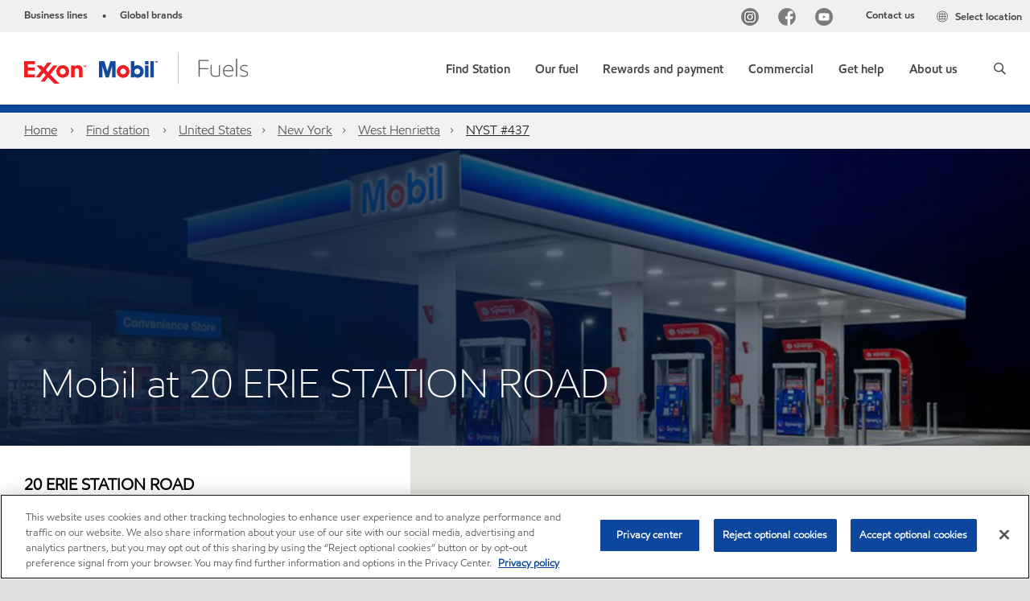

--- FILE ---
content_type: text/css
request_url: https://www.exxon.com/assets/minified/css/linkList.min.css?v=639001409255022306
body_size: -23
content:
.link-list.external-locator{list-style:none;max-width:500px;text-align:center;margin:auto}.link-list.external-locator li{display:inline-block;line-height:40px}.link-list.external-locator li a:after{content:"|";margin-left:9px;margin-right:9px}.link-list.external-locator li:last-of-type a:after{content:none;margin:0}@media (min-width:992px){.link-list.external-locator li{line-height:50px}}

--- FILE ---
content_type: text/css
request_url: https://www.exxon.com/assets/minified/css/dynamicBanner.min.css?v=639001409253303376
body_size: 125
content:
.body-content{padding-top:0}.dynamicBanner{position:relative;min-height:200px;max-height:236px;overflow:hidden;margin-left:-20px;margin-right:-20px;height:236px}@media (min-width:768px){.dynamicBanner{max-height:369px;height:369px;margin-right:-30px;margin-left:-30px}}.dynamicBanner__image{height:100%}.dynamicBanner__image img{width:100%;height:100%;object-fit:cover}.dynamicBanner__image::after{content:"";position:absolute;top:0;left:0;width:100%;height:100%;background:linear-gradient(261deg,rgba(0,0,0,.24) 6.46%,rgba(4,25,55,.85) 67.07%)}.dynamicBanner__title{position:absolute;bottom:25px;padding:0 25px;color:#fff;z-index:3}@media (min-width:768px){.dynamicBanner__title{padding:0 50px;bottom:40px}}

--- FILE ---
content_type: application/javascript
request_url: https://www.exxon.com/assets/minified/js/map.min.js?v=639001409280860599
body_size: 4715
content:
var calledFromGeoIp=!1;function mapdetailinit(){var t=$(".component.sp01-map");if($(".sp01-map").length)$(".sp01-map").attr("id");if(!t.length)return!1;if(t.each((function(){var t=$(this);loadMapify(t.data("map-provider"));var e=JSON.stringify(t.data("map-options")),a=$.parseJSON(e);a.pins=generatePinsList(t),setMapPins(t,a)})),$(".btn-direction-loc").length>0){for(var e=$(".btn-direction-loc a,a.directionBtnMobile"),a=0;a<e.length;a++)$(e[a]).attr("href",$(e[a]).attr("href").split("#").join(""));if(replaceHrefForKhws(),replaceButtonHref(),$(".sp01-map").length){var n=$(".sp01-map").attr("id"),o=JSON.parse(decodeURIComponent(window.sessionStorage.getItem("lastSearchTermInLocator")));null!=o&&"null"!=o||("baiduMap"!=n&&"tencentMap"!==n?getGeoIps():"baiduMap"===n?replaceNameLocationForBaidu():"tencentMap"===n&&replaceNameLocationForTencent())}}}function formatUrlAndAssign(t){var e=t.replace("#","");$(".btn-direction-loc a,a.directionBtnMobile").attr("href",e)}function replaceButtonHref(){if($(".sp01-map").length){var t,e=$(".sp01-map").attr("id"),a=JSON.parse(decodeURIComponent(window.sessionStorage.getItem("lastSearchTermInLocator"))),n=$(".btn-direction-loc a").attr("href");if(null!==a&&"null"!==a){var o=a,i=o.userLocation.lat+","+o.userLocation.lng;if("baiduMap"!==e&&"tencentMap"!==e)setUserLatitudeAndLongitude(i,n,e);else if("baiduMap"===e){var s=(t=n.split("origin=latlng:"))[0],r=t[1].split("|"),l=s+"origin=latlng:"+(o.userLocation.lat+","+o.userLocation.lng)+"|"+r[1]+"|"+r[2],p=o.userLocation.originName,c=l.split("name:"),d=c[1].split("&destination=")[1];formatUrlAndAssign(c[0]+"name:"+p+"&destination="+d+"name:"+c[2]),$(".btn-direction-loc a,a.directionBtnMobile").removeClass("d-none")}else if("tencentMap"===e){let t=JSON.parse(JSON.stringify(n));t=t.replace("origin",o.userLocation.originName);const e=t.split("fromcoord=");formatUrlAndAssign(e[0]+"fromcoord="+i+e[1]),$(".btn-direction-loc a,a.directionBtnMobile").removeClass("d-none")}}if($("#schemaorg-locator").length){var u;if("baiduMap"==e)if((u=JSON.parse($("#schemaorg-locator").html())).address){var m=u.address.streetAddress+" "+u.address.addressLocality,g=$(".btn-direction-loc a").attr("href"),f=m.length>0?"|name:"+m:"|name:destination";formatUrlAndAssign(g=g.replace("|name:destination",f))}if("tencentMap"==e)if((u=JSON.parse($("#schemaorg-locator").html())).address){m=u.address.streetAddress+" "+u.address.addressLocality;formatUrlAndAssign(g=(g=$(".btn-direction-loc a").attr("href")).replace("destination",m??"destination"))}}}}function replaceNameLocationForBaidu(){if(!$(".sp01-map").length)return!1;var t=$(".btn-direction-loc a").attr("href").split("latlng:"),e=t[1].split("|name:")[0],a=t[2].split("|name:")[0];getBaiduName(e,"o"),"destination"===t[2].split("|name:")[1].split("&mode")[0]&&getBaiduName(a,"d")}function replaceNameLocationForTencent(){if(!$(".sp01-map").length)return!1;var t=$(".btn-direction-loc a").attr("href");let e=t.split("fromcoord=")[1].split("&")[0],a=t.split("tocoord=")[1].split("&")[0];getTencentName(e,"o"),t.includes("destination")&&getTencentName(a,"d")}function replaceHrefForKhws(){if(!$(".sp01-map").length)return!1;var t,e,a=$(".sp01-map").attr("id"),n=$(".btn-direction-loc a").attr("href").split("&origin=");if(n.length>1)switch(t=n[1],e=n[0].split("&query=")[1],a){case"googleMap":formatUrlAndAssign("https://maps.google.com?daddr="+e+"&saddr="+t),$(".btn-direction-loc a,a.directionBtnMobile").removeClass("d-none");break;case"yandexMap":formatUrlAndAssign("https://yandex.ru/maps/?rtext="+encodeURIComponent(t)+"~"+encodeURIComponent(e)+"&rtt=mt"),$(".btn-direction-loc a,a.directionBtnMobile").removeClass("d-none");break;case"baiduMap":case"tencentMap":break;case"bingMap":formatUrlAndAssign("https://www.bing.com/maps?rtp=pos."+t.split(",").join("_")+"~pos."+e.split(",").join("_")),$(".btn-direction-loc a,a.directionBtnMobile").removeClass("d-none")}}function getGeoIps(){var t=$(".sp01-map").attr("id");if("baiduMap"==t)(new BMap.Geolocation).getCurrentPosition((function(t){if(0==this.getStatus()){calledFromGeoIp=!0;var e=$(".btn-direction-loc a").attr("href");hrefSplit=e.split("origin=latlng:");var a=hrefSplit[0],n=hrefSplit[1].split("|"),o=t.latitude+","+t.longitude;formatUrlAndAssign(a+"origin=latlng:"+o+"|"+n[1]+"|"+n[2]),getBaiduName(o,"o")}else catchError(t)}),(function(t){$(".btn-direction-loc a,a.directionBtnMobile").removeClass("d-none")}));else if("tencentMap"===t)$.ajax({url:"https://apis.map.qq.com/ws/location/v1/ip?key=TY2BZ-G4FLL-LLLPD-EH4ZS-3YGLK-AIF5N",type:"GET",crossDomain:!0}).then((function(t){if(0===t.status&&t.result.location&&-1!==t.result.ad_info.adcode){calledFromGeoIp=!0,formatUrlAndAssign($(".btn-direction-loc a").attr("href").replace("{0}",`${t.result.location.lat},${t.result.location.lng}`)),getTencentName(`${t.result.location.lat},${t.result.location.lng}`,"o")}else catchError(t)}));else if(navigator.geolocation){if("googleMap"==t&&document.querySelector(".ff-details__distance")){console.log("direction button default location for google map and redesign page");const t=document.querySelector(".ff-details__distance").getAttribute("data-default-location");if(t){const e=JSON.parse(t);if(null!==e.Latitude&&void 0!==e.Latitude){formatUrlAndAssign($(".btn-direction-loc a").attr("href").split("&saddr=")[0]+"&saddr="+e.Latitude+","+e.Longitude)}}}$(".btn-direction-loc a,a.directionBtnMobile").removeClass("d-none"),navigator.geolocation.getCurrentPosition(changeURL,catchError)}}function changeURL(t){if(t&&(attachEventHandler(".product-locator","allow-location",!0,"allow-location"),attachEventHandler(".product-locator-ff","allow-location",!0,"allow-location")),$(".sp01-map").length>0){var e=$(".sp01-map").attr("id"),a=$(".btn-direction-loc a").attr("href");if("baiduMap"==e)return;setUserLatitudeAndLongitude(t.coords.latitude+","+t.coords.longitude,a,e)}}function setUserLatitudeAndLongitude(t,e,a){var n,o;switch(a){case"googleMap":formatUrlAndAssign((n=e.split("daddr="))[0]+"daddr="+(o=n[1].split("&")[0])+"&saddr="+t),$(".btn-direction-loc a,a.directionBtnMobile").removeClass("d-none");break;case"yandexMap":var i=(n=e.split("rtext="))[0];o=n[1].split("~")[1],formatUrlAndAssign(i+"rtext="+encodeURIComponent(t)+"~"+o),$(".btn-direction-loc a,a.directionBtnMobile").removeClass("d-none");break;case"bingMap":var s=(n=e.split("pos."))[0];o=n[2],formatUrlAndAssign(s+"pos."+t.split(",").join("_")+"~pos."+o),$(".btn-direction-loc a,a.directionBtnMobile").removeClass("d-none")}}function getBaiduName(t,e){var a=parseFloat(t.split(",")[0]),n=parseFloat(t.split(",")[1]);"o"==e?$.ajax({url:"https://api.map.baidu.com/telematics/v3/reverseGeocoding?location="+n+","+a+"&coord_type=gcj02&ak=4Kq2FM6g8buv7oQaYzt3t9cY&output=json",type:"GET",xhrFields:{withCredentials:!0},dataType:"jsonp",jsonpCallback:"myCallBackMethod",async:!1,crossDomain:!0}):$.ajax({url:"https://api.map.baidu.com/telematics/v3/reverseGeocoding?location="+n+","+a+"&coord_type=gcj02&ak=4Kq2FM6g8buv7oQaYzt3t9cY&output=json",type:"GET",xhrFields:{withCredentials:!0},dataType:"jsonp",jsonpCallback:"myCallBackMethodD",async:!1,crossDomain:!0})}function getTencentName(t,e){const[a,n]=t.split(",").map(parseFloat);"o"==e?$.ajax({url:`https://apis.map.qq.com/ws/geocoder/v1/?location=${a},${n}&key=TY2BZ-G4FLL-LLLPD-EH4ZS-3YGLK-AIF5N&output=jsonp`,type:"GET",dataType:"jsonp",jsonpCallback:"callback",crossDomain:!0}).then((function(t){tencentCallbackMethod(t,"origin")})):$.ajax({url:`https://apis.map.qq.com/ws/geocoder/v1/?location=${a},${n}&key=TY2BZ-G4FLL-LLLPD-EH4ZS-3YGLK-AIF5N&output=jsonp`,type:"GET",dataType:"jsonp",jsonpCallback:"callback",crossDomain:!0}).then((function(t){tencentCallbackMethod(t,"destination")}))}function catchError(t){switch(t&&(attachEventHandler(".product-locator","block-location",!0,"block-location"),attachEventHandler(".product-locator-ff","block-location",!0,"block-location")),t.code){case t.TIMEOUT:case t.POSITION_UNAVAILABLE:case t.PERMISSION_DENIED:}}function getPinColor(){var t="blue";return $.each(["Blue","Red","Yellow"],(function(e,a){$("link[href*=WEP-"+a+"]").length&&(t=a)})),{pinClass:"icon-map-pin-"+t+"-small",pinURI:"/Assets/img/icons/icon-map-pin-"+t.toLowerCase()+"-small.png"}}function setMapPins(t,e){var a=e.options.zoom,n=e.options.center.latitude,o=e.options.center.longitude;a=""!=a?parseInt(a):10,""!==n&&(n=parseFloat(n)),""!==o&&(o=parseFloat(o));t.data("map-provider").toUpperCase();var i=getPinColor().pinClass,s=e.options.pin&&e.options.pin.height?e.options.pin.height:34,r=e.options.pin&&e.options.pin.width?e.options.pin.width:20,l=e.options.center,p={key:e.options.key,type:e.options.type,disableMouse:e.options.disableMouse,disableZoom:!0,disableDefaultUI:e.options.disableDefaultUI,fullscreenControl:e.options.fullscreenControl,mapType:e.options.mapType,showScale:e.options.showScale,zoom:a,pin:{cssClass:i,image:"/assets/img/icons/icon-map-pin-blue-small.png",height:s,width:r}};l&&n&&o&&(p.center={latitude:n,longitude:o});var c={position:{latitude:n,longitude:o}};t.mapify(p);var d=isDuplicated();$(".sp01-map").data("map-pins");if(e.pins&&e.pins.length)d||e.pins.push(c),t.mapify("setPins",e.pins);else{var u=[];u.push(c),t.mapify("setPins",u)}t.mapify("setBoundaryToPins"),setTimeout((function(){$("img").each((function(t,e){$(this).attr("src").includes("transparent.png")&&$(this).parent().attr("tabindex","-1")}))}),5e3)}function isDuplicated(){var t=JSON.parse($(".sp01-map").attr("data-map-options")),e=$(".sp01-map").data("map-pins");if(e)return t.options.center.latitude==e[0].Latitude&&t.options.center.longitude==e[0].Longitude}function loadMapify(t){if(!t)return!1;var e="mapify-"+t,a="/assets/js/plugins/"+e+".js";$("#"+e).length||$("body").append('<script id="'+e+'" src='+a+'?v=1"/>')}function generatePinsList(t){if(!t.length)return!1;var e,a,n,o,i,s,r,l,p,c,d=t.data("map-pins"),u=[],m=t.data("map-options").options.isChemicalDistributor,g=t.data("map-options").options.type;if(d.length){$.each(d,(function(t,d){d.Latitude&&d.Longitude&&(e=d.Title.replace(/\"/g,"")||"",a=d.Url||"",o=d.StartDate||"",i=d.EndDate||"",s=d.City&&""!==d.City?d.City+", ":"",r=d.Province&&""!==d.Province?d.Province+", ":"",l=d.Country||"",c=d.Phone||"",p=d.PinImage||"/assets/img/icons/icon-map-pin-blue-small.png",n="Events"==g?'{"image": "'+d.PinImage+'","details": "<b>'+e+'</b>","position": { "latitude": '+d.Latitude+', "longitude": '+d.Longitude+"}, \"popup\": \"<div class='map-popup-info'><span class='map-popup-title'><strong><a href='"+a+"' target='_blank'>"+e+"</a></strong></span><br/><div>"+o+"</div><div>"+i+"</div><div>"+s+r+l+'</div></div > "}':"RetailLocator"==g||"RetailLocatorV3"==g?'{"image": "'+d.PinImage+'","details": "<b>'+e+'</b>","position": { "latitude": '+d.Latitude+', "longitude": '+d.Longitude+"}, \"popup\": \"<div class='map-popup-info'><span class='map-popup-title'><strong>"+e+"</strong></span><br/><div>"+s+"</div><div>"+r+"</div><div><a href='"+a+"' target='_blank'>"+a+"</a></div><div>"+l+'</div></div > "}':m?'{"image": "'+p+'","details": "<b>'+e+'</b>","position": { "latitude": '+d.Latitude+', "longitude": '+d.Longitude+"}, \"popup\": \"<div class='map-popup-info'><span class='map-popup-title'><strong>"+e+"</strong></span><br/><div>"+s+"</div><div>"+r+"</div><div>"+c+"</div><div><a href='"+a+"'onclick=GTMDistributorDetailsExternalMapClick('"+a+"')  target='_blank'>"+a+"</a></div><div>"+l+'</div></div > "}':'{"details": "<b>'+e+'</b>","position": { "latitude": '+d.Latitude+', "longitude": '+d.Longitude+"}, \"popup\": \"<div class='map-popup-info'><span class='map-popup-title'><strong>"+e+"</strong></span><br/><div>"+s+"</div><div>"+r+"</div><div><a href='"+a+"' target='_blank'>"+a+"</a></div><div>"+l+'</div></div > "}',u.push(n))}));var f="["+u.join(",")+"]";return JSON.parse(f)}return d}!function(t){t(document).ready((function(){if(t(".sp01-map").length)t(".sp01-map").attr("id")})),"false"==t(".component.sp01-map").attr("data-show-consent")?t(window).on("load",mapdetailinit):t(".component.sp01-map").addClass("hide-map-div")}(window.jQuery),window.myCallBackMethod=function(t){successResponse(t)},window.tencentCallbackMethod=function(t,e){successTencentResponse(t,e)},successResponse=function(t){var e=t.description;if(""==e&&(e=t.city),$(".btn-direction-loc a").length>0&&$("#baiduMap").length>0){var a=$(".btn-direction-loc a").attr("href").split("name:"),n=a[1].split("&destination=")[1];formatUrlAndAssign(a[0]+"name:"+e+"&destination="+n+"name:"+a[2]),calledFromGeoIp?$(".btn-direction-loc a,a.directionBtnMobile").removeClass("d-none"):getGeoIps()}},successTencentResponse=function(t,e){if(0===t.status&&t.result){let a=t.result.address;if($(".btn-direction-loc a").length>0&&$("#tencentMap").length>0){formatUrlAndAssign($(".btn-direction-loc a").attr("href").replace(e,a)),calledFromGeoIp?$(".btn-direction-loc a,a.directionBtnMobile").removeClass("d-none"):getGeoIps()}}},window.myCallBackMethodD=function(t){successResponseD(t)},successResponseD=function(t){var e=t.description;if(""==e&&(e=t.city),$(".btn-direction-loc a").length>0&&$("#baiduMap").length>0){var a=$(".btn-direction-loc a").attr("href").split("name:"),n=a[2].split("&mode=")[1];formatUrlAndAssign(a[0]+"name:"+a[1]+"name:"+e+"&mode="+n)}},function(t){var e=0,a=setInterval((function(){e++,t(".product-selector").length>0&&(t(".product-selector-spinner").hide(),clearInterval(a)),10===e&&clearInterval(a)}),1e3)}(window.jQuery),analytics.eventConfig.push({target:".map-popup",events:[{eventTarget:"OnSuccessfulMapClick",eventType:"click",tags:{event1:"gaCustomEvents_distributor_locator",eventCategory:"Customer Enablement & Education",eventAction:"Visited Distributor Site",eventLabel:"",external_url:"",page_type:"Distributor Page",page_title:"Distributor Locator",page_bu:"",environment:"",page_language:"",sitecore_contact_id:"",pardot_cookie_id:""}}]});
//# sourceMappingURL=map.min.js.map